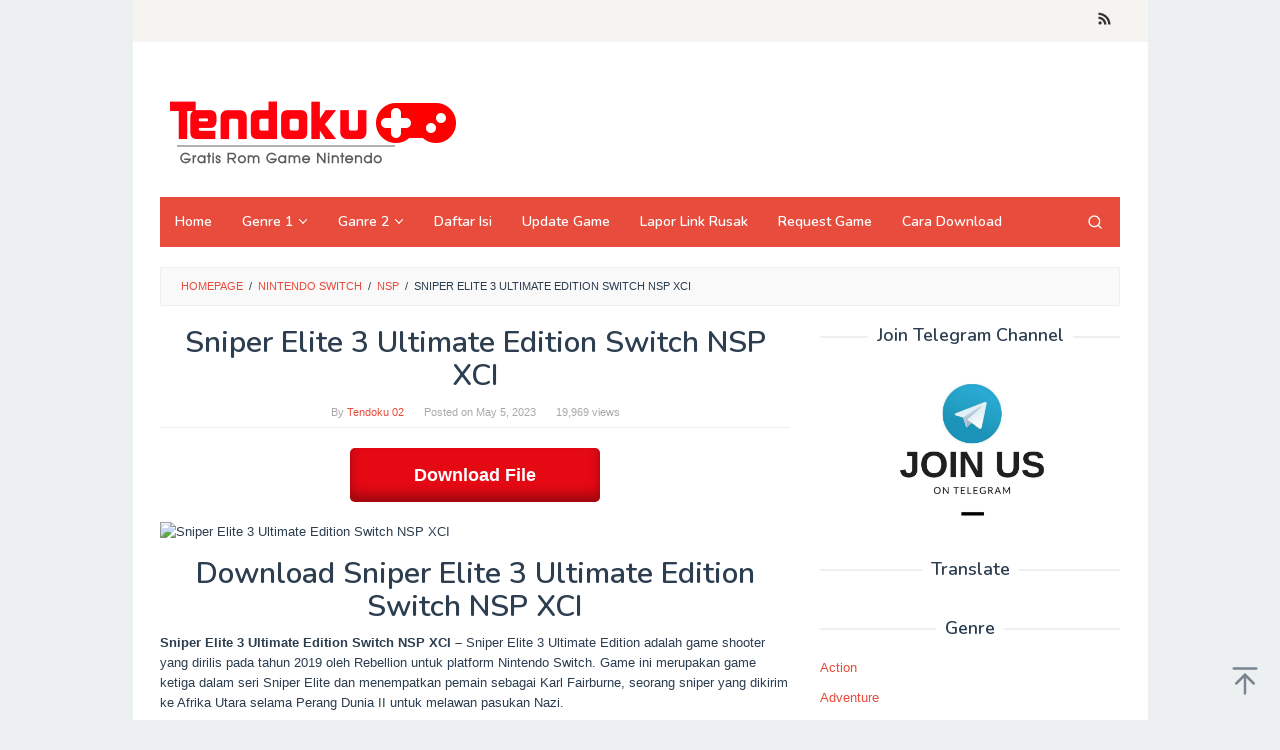

--- FILE ---
content_type: text/html; charset=utf-8
request_url: https://www.google.com/recaptcha/api2/aframe
body_size: 267
content:
<!DOCTYPE HTML><html><head><meta http-equiv="content-type" content="text/html; charset=UTF-8"></head><body><script nonce="oEIqKRw2iiSf2BIJs4VSUg">/** Anti-fraud and anti-abuse applications only. See google.com/recaptcha */ try{var clients={'sodar':'https://pagead2.googlesyndication.com/pagead/sodar?'};window.addEventListener("message",function(a){try{if(a.source===window.parent){var b=JSON.parse(a.data);var c=clients[b['id']];if(c){var d=document.createElement('img');d.src=c+b['params']+'&rc='+(localStorage.getItem("rc::a")?sessionStorage.getItem("rc::b"):"");window.document.body.appendChild(d);sessionStorage.setItem("rc::e",parseInt(sessionStorage.getItem("rc::e")||0)+1);localStorage.setItem("rc::h",'1769600980644');}}}catch(b){}});window.parent.postMessage("_grecaptcha_ready", "*");}catch(b){}</script></body></html>